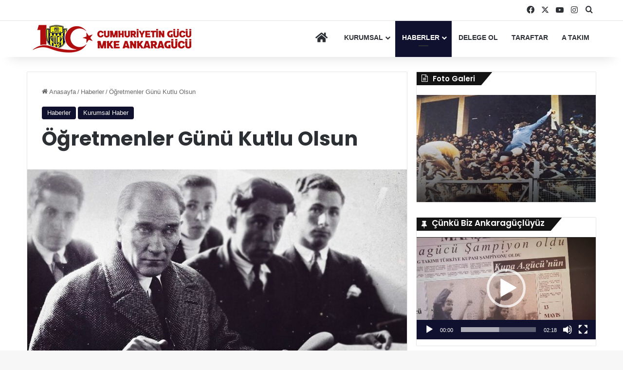

--- FILE ---
content_type: text/html; charset=UTF-8
request_url: https://ankaragucu.org.tr/ogretmenler-gunu-kutlu-olsun/
body_size: 16989
content:
<!DOCTYPE html>
<html lang="tr" class="" data-skin="light" prefix="og: http://ogp.me/ns#">
<head>
	<meta charset="UTF-8" />
	<link rel="profile" href="https://gmpg.org/xfn/11" />
	<title>Öğretmenler Günü Kutlu Olsun &#8211; Ankaragücü Resmi Web Sitesi</title>
<meta name='robots' content='max-image-preview:large' />
<link rel="alternate" type="application/rss+xml" title="Ankaragücü Resmi Web Sitesi &raquo; akışı" href="https://ankaragucu.org.tr/feed/" />

		<style type="text/css">
			:root{				
			--tie-preset-gradient-1: linear-gradient(135deg, rgba(6, 147, 227, 1) 0%, rgb(155, 81, 224) 100%);
			--tie-preset-gradient-2: linear-gradient(135deg, rgb(122, 220, 180) 0%, rgb(0, 208, 130) 100%);
			--tie-preset-gradient-3: linear-gradient(135deg, rgba(252, 185, 0, 1) 0%, rgba(255, 105, 0, 1) 100%);
			--tie-preset-gradient-4: linear-gradient(135deg, rgba(255, 105, 0, 1) 0%, rgb(207, 46, 46) 100%);
			--tie-preset-gradient-5: linear-gradient(135deg, rgb(238, 238, 238) 0%, rgb(169, 184, 195) 100%);
			--tie-preset-gradient-6: linear-gradient(135deg, rgb(74, 234, 220) 0%, rgb(151, 120, 209) 20%, rgb(207, 42, 186) 40%, rgb(238, 44, 130) 60%, rgb(251, 105, 98) 80%, rgb(254, 248, 76) 100%);
			--tie-preset-gradient-7: linear-gradient(135deg, rgb(255, 206, 236) 0%, rgb(152, 150, 240) 100%);
			--tie-preset-gradient-8: linear-gradient(135deg, rgb(254, 205, 165) 0%, rgb(254, 45, 45) 50%, rgb(107, 0, 62) 100%);
			--tie-preset-gradient-9: linear-gradient(135deg, rgb(255, 203, 112) 0%, rgb(199, 81, 192) 50%, rgb(65, 88, 208) 100%);
			--tie-preset-gradient-10: linear-gradient(135deg, rgb(255, 245, 203) 0%, rgb(182, 227, 212) 50%, rgb(51, 167, 181) 100%);
			--tie-preset-gradient-11: linear-gradient(135deg, rgb(202, 248, 128) 0%, rgb(113, 206, 126) 100%);
			--tie-preset-gradient-12: linear-gradient(135deg, rgb(2, 3, 129) 0%, rgb(40, 116, 252) 100%);
			--tie-preset-gradient-13: linear-gradient(135deg, #4D34FA, #ad34fa);
			--tie-preset-gradient-14: linear-gradient(135deg, #0057FF, #31B5FF);
			--tie-preset-gradient-15: linear-gradient(135deg, #FF007A, #FF81BD);
			--tie-preset-gradient-16: linear-gradient(135deg, #14111E, #4B4462);
			--tie-preset-gradient-17: linear-gradient(135deg, #F32758, #FFC581);

			
					--main-nav-background: #FFFFFF;
					--main-nav-secondry-background: rgba(0,0,0,0.03);
					--main-nav-primary-color: #0088ff;
					--main-nav-contrast-primary-color: #FFFFFF;
					--main-nav-text-color: #2c2f34;
					--main-nav-secondry-text-color: rgba(0,0,0,0.5);
					--main-nav-main-border-color: rgba(0,0,0,0.1);
					--main-nav-secondry-border-color: rgba(0,0,0,0.08);
				
			}
		</style>
	<link rel="alternate" title="oEmbed (JSON)" type="application/json+oembed" href="https://ankaragucu.org.tr/wp-json/oembed/1.0/embed?url=https%3A%2F%2Fankaragucu.org.tr%2Fogretmenler-gunu-kutlu-olsun%2F" />
<link rel="alternate" title="oEmbed (XML)" type="text/xml+oembed" href="https://ankaragucu.org.tr/wp-json/oembed/1.0/embed?url=https%3A%2F%2Fankaragucu.org.tr%2Fogretmenler-gunu-kutlu-olsun%2F&#038;format=xml" />

<meta property="og:title" content="Öğretmenler Günü Kutlu Olsun - Ankaragücü Resmi Web Sitesi" />
<meta property="og:type" content="article" />
<meta property="og:description" content="Başta Başöğretmenimiz Mustafa Kemal Atatürk olmak üzere tüm öğretmenlerimizin Öğretmenler Günü kutlu" />
<meta property="og:url" content="https://ankaragucu.org.tr/ogretmenler-gunu-kutlu-olsun/" />
<meta property="og:site_name" content="Ankaragücü Resmi Web Sitesi" />
<meta property="og:image" content="https://ankaragucu.org.tr/wp-content/uploads/2021/11/IMG-20211124-WA0000.jpg" />
<meta name="viewport" content="width=device-width, initial-scale=1.0" /><style id='wp-img-auto-sizes-contain-inline-css' type='text/css'>
img:is([sizes=auto i],[sizes^="auto," i]){contain-intrinsic-size:3000px 1500px}
/*# sourceURL=wp-img-auto-sizes-contain-inline-css */
</style>
<style id='wp-emoji-styles-inline-css' type='text/css'>

	img.wp-smiley, img.emoji {
		display: inline !important;
		border: none !important;
		box-shadow: none !important;
		height: 1em !important;
		width: 1em !important;
		margin: 0 0.07em !important;
		vertical-align: -0.1em !important;
		background: none !important;
		padding: 0 !important;
	}
/*# sourceURL=wp-emoji-styles-inline-css */
</style>
<link rel='stylesheet' id='wmvp-style-videos-list-css' href='https://ankaragucu.org.tr/wp-content/plugins/wm-video-playlists/assets/css/style.css?ver=1.0.2' type='text/css' media='all' />
<link rel='stylesheet' id='tie-css-base-css' href='https://ankaragucu.org.tr/wp-content/themes/jannah/assets/css/base.min.css?ver=7.6.3' type='text/css' media='all' />
<link rel='stylesheet' id='tie-css-styles-css' href='https://ankaragucu.org.tr/wp-content/themes/jannah/assets/css/style.min.css?ver=7.6.3' type='text/css' media='all' />
<link rel='stylesheet' id='tie-css-widgets-css' href='https://ankaragucu.org.tr/wp-content/themes/jannah/assets/css/widgets.min.css?ver=7.6.3' type='text/css' media='all' />
<link rel='stylesheet' id='tie-css-helpers-css' href='https://ankaragucu.org.tr/wp-content/themes/jannah/assets/css/helpers.min.css?ver=7.6.3' type='text/css' media='all' />
<link rel='stylesheet' id='tie-fontawesome5-css' href='https://ankaragucu.org.tr/wp-content/themes/jannah/assets/css/fontawesome.css?ver=7.6.3' type='text/css' media='all' />
<link rel='stylesheet' id='tie-css-ilightbox-css' href='https://ankaragucu.org.tr/wp-content/themes/jannah/assets/ilightbox/dark-skin/skin.css?ver=7.6.3' type='text/css' media='all' />
<link rel='stylesheet' id='tie-css-shortcodes-css' href='https://ankaragucu.org.tr/wp-content/themes/jannah/assets/css/plugins/shortcodes.min.css?ver=7.6.3' type='text/css' media='all' />
<link rel='stylesheet' id='tie-css-single-css' href='https://ankaragucu.org.tr/wp-content/themes/jannah/assets/css/single.min.css?ver=7.6.3' type='text/css' media='all' />
<link rel='stylesheet' id='tie-css-print-css' href='https://ankaragucu.org.tr/wp-content/themes/jannah/assets/css/print.css?ver=7.6.3' type='text/css' media='print' />
<link rel='stylesheet' id='font-awesome-470-css' href='https://ankaragucu.org.tr/wp-content/plugins/layers-heroes-assemble/assets/css/font-awesome.min.css?ver=4.7.0' type='text/css' media='all' />
<link rel='stylesheet' id='jquery-powertip-css' href='https://ankaragucu.org.tr/wp-content/plugins/layers-heroes-assemble/assets/css/jquery.powertip.min.css?ver=1.3.1' type='text/css' media='all' />
<link rel='stylesheet' id='jquery-magnific-popup-css' href='https://ankaragucu.org.tr/wp-content/plugins/layers-heroes-assemble/assets/css/magnific-popup.css?ver=1.1.0' type='text/css' media='all' />
<link rel='stylesheet' id='animate-css' href='https://ankaragucu.org.tr/wp-content/plugins/layers-heroes-assemble/assets/css/animate.min.css?ver=2.3.6' type='text/css' media='all' />
<link rel='stylesheet' id='bxslider-425-css' href='https://ankaragucu.org.tr/wp-content/plugins/layers-heroes-assemble/assets/css/jquery.bxslider.min.css?ver=4.2.15' type='text/css' media='all' />
<link rel='stylesheet' id='layers-heroes-assemble-css' href='https://ankaragucu.org.tr/wp-content/plugins/layers-heroes-assemble/assets/css/core.min.css?ver=2.3.6' type='text/css' media='all' />
<link rel='stylesheet' id='taqyeem-styles-css' href='https://ankaragucu.org.tr/wp-content/themes/jannah/assets/css/plugins/taqyeem.min.css?ver=7.6.3' type='text/css' media='all' />
<style id='taqyeem-styles-inline-css' type='text/css'>
.wf-active .logo-text,.wf-active h1,.wf-active h2,.wf-active h3,.wf-active h4,.wf-active h5,.wf-active h6,.wf-active .the-subtitle{font-family: 'Poppins';}#main-nav .main-menu > ul > li > a{text-transform: uppercase;}:root:root{--brand-color: #10102f;--dark-brand-color: #000000;--bright-color: #FFFFFF;--base-color: #2c2f34;}#footer-widgets-container{border-top: 8px solid #10102f;-webkit-box-shadow: 0 -5px 0 rgba(0,0,0,0.07); -moz-box-shadow: 0 -8px 0 rgba(0,0,0,0.07); box-shadow: 0 -8px 0 rgba(0,0,0,0.07);}#reading-position-indicator{box-shadow: 0 0 10px rgba( 16,16,47,0.7);}:root:root{--brand-color: #10102f;--dark-brand-color: #000000;--bright-color: #FFFFFF;--base-color: #2c2f34;}#footer-widgets-container{border-top: 8px solid #10102f;-webkit-box-shadow: 0 -5px 0 rgba(0,0,0,0.07); -moz-box-shadow: 0 -8px 0 rgba(0,0,0,0.07); box-shadow: 0 -8px 0 rgba(0,0,0,0.07);}#reading-position-indicator{box-shadow: 0 0 10px rgba( 16,16,47,0.7);}#header-notification-bar{background: var( --tie-preset-gradient-13 );}#header-notification-bar{--tie-buttons-color: #FFFFFF;--tie-buttons-border-color: #FFFFFF;--tie-buttons-hover-color: #e1e1e1;--tie-buttons-hover-text: #000000;}#header-notification-bar{--tie-buttons-text: #000000;}#footer{background-color: #0a0000;}#site-info{background-color: #111111;}#footer .posts-list-counter .posts-list-items li.widget-post-list:before{border-color: #0a0000;}#footer .timeline-widget a .date:before{border-color: rgba(10,0,0,0.8);}#footer .footer-boxed-widget-area,#footer textarea,#footer input:not([type=submit]),#footer select,#footer code,#footer kbd,#footer pre,#footer samp,#footer .show-more-button,#footer .slider-links .tie-slider-nav span,#footer #wp-calendar,#footer #wp-calendar tbody td,#footer #wp-calendar thead th,#footer .widget.buddypress .item-options a{border-color: rgba(255,255,255,0.1);}#footer .social-statistics-widget .white-bg li.social-icons-item a,#footer .widget_tag_cloud .tagcloud a,#footer .latest-tweets-widget .slider-links .tie-slider-nav span,#footer .widget_layered_nav_filters a{border-color: rgba(255,255,255,0.1);}#footer .social-statistics-widget .white-bg li:before{background: rgba(255,255,255,0.1);}.site-footer #wp-calendar tbody td{background: rgba(255,255,255,0.02);}#footer .white-bg .social-icons-item a span.followers span,#footer .circle-three-cols .social-icons-item a .followers-num,#footer .circle-three-cols .social-icons-item a .followers-name{color: rgba(255,255,255,0.8);}#footer .timeline-widget ul:before,#footer .timeline-widget a:not(:hover) .date:before{background-color: #000000;}.site-footer.dark-skin a:not(:hover){color: #ffffff;}.tie-cat-30,.tie-cat-item-30 > span{background-color:#e67e22 !important;color:#FFFFFF !important;}.tie-cat-30:after{border-top-color:#e67e22 !important;}.tie-cat-30:hover{background-color:#c86004 !important;}.tie-cat-30:hover:after{border-top-color:#c86004 !important;}.tie-cat-44,.tie-cat-item-44 > span{background-color:#795548 !important;color:#FFFFFF !important;}.tie-cat-44:after{border-top-color:#795548 !important;}.tie-cat-44:hover{background-color:#5b372a !important;}.tie-cat-44:hover:after{border-top-color:#5b372a !important;}.tie-insta-header {margin-bottom: 15px;}.tie-insta-avatar a {width: 70px;height: 70px;display: block;position: relative;float: left;margin-right: 15px;margin-bottom: 15px;}.tie-insta-avatar a:before {content: "";position: absolute;width: calc(100% + 6px);height: calc(100% + 6px);left: -3px;top: -3px;border-radius: 50%;background: #d6249f;background: radial-gradient(circle at 30% 107%,#fdf497 0%,#fdf497 5%,#fd5949 45%,#d6249f 60%,#285AEB 90%);}.tie-insta-avatar a:after {position: absolute;content: "";width: calc(100% + 3px);height: calc(100% + 3px);left: -2px;top: -2px;border-radius: 50%;background: #fff;}.dark-skin .tie-insta-avatar a:after {background: #27292d;}.tie-insta-avatar img {border-radius: 50%;position: relative;z-index: 2;transition: all 0.25s;}.tie-insta-avatar img:hover {box-shadow: 0px 0px 15px 0 #6b54c6;}.tie-insta-info {font-size: 1.3em;font-weight: bold;margin-bottom: 5px;}@media only screen and (min-width: 920px) {}.post-thumb-overlay .icon {display:none}#tie-wrapper #top-nav a:hover,#theme-header #top-nav .components > li > a:hover {color:white}nav#main-nav { line-height: 70px!important;}.header-layout-1 #logo {margin-top:0;margin-bottom:0}.tie-slider-nav li > span:hover ,#go-to-top {color: #ece924; }.tie-slider-nav li span { background : #ece924; color: #222139;}.timeline-Footer,.timeline-InformationCircle-widgetParent {visibility:hidden!important}.timeline-Header-title { font-size: 13px!important;}.mag-box .post-meta { display: none;}.theiaStickySidebar>.container-wrapper { padding: 0;}#footer-widgets-container a:hover {color:white!important}.ondokuzon:hover { color: orange!important;}@media only screen and (min-width: 992px) {.unclickable > a:first-child {pointer-events: none;}ul#loaded-56 {pointer-events: none;}.mobile { display:none!important } }@media only screen and (max-width: 992px) {.unclickable { display:none!important }}.unclickableslide {pointer-events: none!important;}.ajax-no-more-posts { display: none;}@media only screen and (max-width: 460px) {.displaydesktop { display:none!important }}@media only screen and (min-width: 460px) {.displaymobile { display:none!important }}.footer-widget-area:last-child { margin-bottom: 0px;}.footer-widget-area .tie-row{ max-width: 1200px; margin: 0 auto;}@media (min-width: 992px){}.full-width .wide-slider-wrapper .slide { height: 650px;}}img.lhea-image-secondary{ object-fit: cover !important;}.home .gallery figure.gallery-item { width: 18%;}.home .gallery{ display: inline-flex; flex-direction: row; flex-wrap: wrap; justify-content: space-between;}
/*# sourceURL=taqyeem-styles-inline-css */
</style>
<script type="text/javascript" src="https://ankaragucu.org.tr/wp-content/plugins/jquery-manager/assets/js/jquery-3.5.1.min.js" id="jquery-core-js"></script>
<script type="text/javascript" src="https://ankaragucu.org.tr/wp-content/plugins/jquery-manager/assets/js/jquery-migrate-3.3.0.min.js" id="jquery-migrate-js"></script>
<script type="text/javascript" src="https://ankaragucu.org.tr/wp-content/plugins/layers-heroes-assemble/assets/js/jquery.magnific-popup.min.js?ver=1.1.0" id="jquery-magnific-popup-js"></script>
<script type="text/javascript" src="https://ankaragucu.org.tr/wp-content/plugins/layers-heroes-assemble/assets/js/jquery.powertip.min.js?ver=1.3.1" id="jquery-powertip-js"></script>
<script type="text/javascript" src="https://ankaragucu.org.tr/wp-content/plugins/layers-heroes-assemble/assets/js/jquery.scrollTo.min.js?ver=2.1.3" id="jquery-scrollTo-js"></script>
<script type="text/javascript" src="https://ankaragucu.org.tr/wp-content/plugins/layers-heroes-assemble/assets/js/jquery.bxslider.min.js?ver=4.2.15" id="bxslider-425-js"></script>
<link rel="https://api.w.org/" href="https://ankaragucu.org.tr/wp-json/" /><link rel="alternate" title="JSON" type="application/json" href="https://ankaragucu.org.tr/wp-json/wp/v2/posts/9488" /><link rel="EditURI" type="application/rsd+xml" title="RSD" href="https://ankaragucu.org.tr/xmlrpc.php?rsd" />
<meta name="generator" content="WordPress 6.9" />
<link rel="canonical" href="https://ankaragucu.org.tr/ogretmenler-gunu-kutlu-olsun/" />
<link rel='shortlink' href='https://ankaragucu.org.tr/?p=9488' />
<script type='text/javascript'>
/* <![CDATA[ */
var taqyeem = {"ajaxurl":"https://ankaragucu.org.tr/wp-admin/admin-ajax.php" , "your_rating":"Your Rating:"};
/* ]]> */
</script>

<style>html:not(.dark-skin) .light-skin{--wmvp-playlist-head-bg: var(--brand-color);--wmvp-playlist-head-color: var(--bright-color);--wmvp-current-video-bg: #f2f4f5;--wmvp-current-video-color: #000;--wmvp-playlist-bg: #fff;--wmvp-playlist-color: #000;--wmvp-playlist-outer-border: 1px solid rgba(0,0,0,0.07);--wmvp-playlist-inner-border-color: rgba(0,0,0,0.07);}</style><style>.dark-skin{--wmvp-playlist-head-bg: #131416;--wmvp-playlist-head-color: #fff;--wmvp-current-video-bg: #24262a;--wmvp-current-video-color: #fff;--wmvp-playlist-bg: #1a1b1f;--wmvp-playlist-color: #fff;--wmvp-playlist-outer-border: 1px solid rgba(0,0,0,0.07);--wmvp-playlist-inner-border-color: rgba(255,255,255,0.05);}</style> <meta name="description" content="Başta Başöğretmenimiz Mustafa Kemal Atatürk olmak üzere tüm öğretmenlerimizin Öğretmenler Günü kutlu olsun! &nbsp;" /><meta http-equiv="X-UA-Compatible" content="IE=edge"><!-- Global site tag (gtag.js) - Google Analytics -->
<script async src="https://www.googletagmanager.com/gtag/js?id=UA-122283004-1"></script>
<script>
  window.dataLayer = window.dataLayer || [];
  function gtag(){dataLayer.push(arguments);}
  gtag('js', new Date());

  gtag('config', 'UA-122283004-1');
</script>

<meta name="google-site-verification" content="UsxHNZc5KrAkWHTBELsVCbkblGi9lHWLK4wMXsTzLAU" />

<script async src="//pagead2.googlesyndication.com/pagead/js/adsbygoogle.js"></script>
<script>
  //(adsbygoogle = window.adsbygoogle || []).push({
     //google_ad_client: "ca-pub-4070523871624806",
    //enable_page_level_ads: false
  //});
</script>
<meta name="generator" content="Powered by Slider Revolution 6.7.39 - responsive, Mobile-Friendly Slider Plugin for WordPress with comfortable drag and drop interface." />
<link rel="icon" href="https://ankaragucu.org.tr/wp-content/uploads/2018/06/MKE_Ankaragücü_logo-150x150.png" sizes="32x32" />
<link rel="icon" href="https://ankaragucu.org.tr/wp-content/uploads/2018/06/MKE_Ankaragücü_logo-300x300.png" sizes="192x192" />
<link rel="apple-touch-icon" href="https://ankaragucu.org.tr/wp-content/uploads/2018/06/MKE_Ankaragücü_logo-300x300.png" />
<meta name="msapplication-TileImage" content="https://ankaragucu.org.tr/wp-content/uploads/2018/06/MKE_Ankaragücü_logo-300x300.png" />
<script>function setREVStartSize(e){
			//window.requestAnimationFrame(function() {
				window.RSIW = window.RSIW===undefined ? window.innerWidth : window.RSIW;
				window.RSIH = window.RSIH===undefined ? window.innerHeight : window.RSIH;
				try {
					var pw = document.getElementById(e.c).parentNode.offsetWidth,
						newh;
					pw = pw===0 || isNaN(pw) || (e.l=="fullwidth" || e.layout=="fullwidth") ? window.RSIW : pw;
					e.tabw = e.tabw===undefined ? 0 : parseInt(e.tabw);
					e.thumbw = e.thumbw===undefined ? 0 : parseInt(e.thumbw);
					e.tabh = e.tabh===undefined ? 0 : parseInt(e.tabh);
					e.thumbh = e.thumbh===undefined ? 0 : parseInt(e.thumbh);
					e.tabhide = e.tabhide===undefined ? 0 : parseInt(e.tabhide);
					e.thumbhide = e.thumbhide===undefined ? 0 : parseInt(e.thumbhide);
					e.mh = e.mh===undefined || e.mh=="" || e.mh==="auto" ? 0 : parseInt(e.mh,0);
					if(e.layout==="fullscreen" || e.l==="fullscreen")
						newh = Math.max(e.mh,window.RSIH);
					else{
						e.gw = Array.isArray(e.gw) ? e.gw : [e.gw];
						for (var i in e.rl) if (e.gw[i]===undefined || e.gw[i]===0) e.gw[i] = e.gw[i-1];
						e.gh = e.el===undefined || e.el==="" || (Array.isArray(e.el) && e.el.length==0)? e.gh : e.el;
						e.gh = Array.isArray(e.gh) ? e.gh : [e.gh];
						for (var i in e.rl) if (e.gh[i]===undefined || e.gh[i]===0) e.gh[i] = e.gh[i-1];
											
						var nl = new Array(e.rl.length),
							ix = 0,
							sl;
						e.tabw = e.tabhide>=pw ? 0 : e.tabw;
						e.thumbw = e.thumbhide>=pw ? 0 : e.thumbw;
						e.tabh = e.tabhide>=pw ? 0 : e.tabh;
						e.thumbh = e.thumbhide>=pw ? 0 : e.thumbh;
						for (var i in e.rl) nl[i] = e.rl[i]<window.RSIW ? 0 : e.rl[i];
						sl = nl[0];
						for (var i in nl) if (sl>nl[i] && nl[i]>0) { sl = nl[i]; ix=i;}
						var m = pw>(e.gw[ix]+e.tabw+e.thumbw) ? 1 : (pw-(e.tabw+e.thumbw)) / (e.gw[ix]);
						newh =  (e.gh[ix] * m) + (e.tabh + e.thumbh);
					}
					var el = document.getElementById(e.c);
					if (el!==null && el) el.style.height = newh+"px";
					el = document.getElementById(e.c+"_wrapper");
					if (el!==null && el) {
						el.style.height = newh+"px";
						el.style.display = "block";
					}
				} catch(e){
					console.log("Failure at Presize of Slider:" + e)
				}
			//});
		  };</script>
<link rel='stylesheet' id='mediaelement-css' href='https://ankaragucu.org.tr/wp-includes/js/mediaelement/mediaelementplayer-legacy.min.css?ver=4.2.17' type='text/css' media='all' />
<link rel='stylesheet' id='wp-mediaelement-css' href='https://ankaragucu.org.tr/wp-includes/js/mediaelement/wp-mediaelement.min.css?ver=6.9' type='text/css' media='all' />
<link rel='stylesheet' id='rs-plugin-settings-css' href='//ankaragucu.org.tr/wp-content/plugins/revslider/sr6/assets/css/rs6.css?ver=6.7.39' type='text/css' media='all' />
<style id='rs-plugin-settings-inline-css' type='text/css'>
#rs-demo-id {}
/*# sourceURL=rs-plugin-settings-inline-css */
</style>
</head>

<body id="tie-body" class="wp-singular post-template-default single single-post postid-9488 single-format-standard wp-theme-jannah wrapper-has-shadow block-head-4 block-head-6 magazine1 is-thumb-overlay-disabled is-desktop is-header-layout-1 sidebar-right has-sidebar post-layout-1 narrow-title-narrow-media is-standard-format has-mobile-share">



<div class="background-overlay">

	<div id="tie-container" class="site tie-container">

		
		<div id="tie-wrapper">
			
<header id="theme-header" class="theme-header header-layout-1 main-nav-light main-nav-default-light main-nav-below no-stream-item top-nav-active top-nav-light top-nav-default-light top-nav-above has-shadow has-normal-width-logo has-custom-sticky-logo mobile-header-default">
	
<nav id="top-nav" data-skin="search-in-top-nav" class="has-components top-nav header-nav live-search-parent" aria-label="İkincil Menü">
	<div class="container">
		<div class="topbar-wrapper">

			
			<div class="tie-alignleft">
							</div><!-- .tie-alignleft /-->

			<div class="tie-alignright">
				<ul class="components"> <li class="social-icons-item"><a class="social-link facebook-social-icon" rel="external noopener nofollow" target="_blank" href="https://www.facebook.com/Ankaragucu/"><span class="tie-social-icon tie-icon-facebook"></span><span class="screen-reader-text">Facebook</span></a></li><li class="social-icons-item"><a class="social-link twitter-social-icon" rel="external noopener nofollow" target="_blank" href="https://www.twitter.com/ankaragucu/"><span class="tie-social-icon tie-icon-twitter"></span><span class="screen-reader-text">X</span></a></li><li class="social-icons-item"><a class="social-link youtube-social-icon" rel="external noopener nofollow" target="_blank" href="https://www.youtube.com/channel/UCfjEwMLJPsR-WG8C-0v3Emw"><span class="tie-social-icon tie-icon-youtube"></span><span class="screen-reader-text">YouTube</span></a></li><li class="social-icons-item"><a class="social-link instagram-social-icon" rel="external noopener nofollow" target="_blank" href="https://www.instagram.com/ankaragucu/"><span class="tie-social-icon tie-icon-instagram"></span><span class="screen-reader-text">Instagram</span></a></li> 			<li class="search-compact-icon menu-item custom-menu-link">
				<a href="#" class="tie-search-trigger">
					<span class="tie-icon-search tie-search-icon" aria-hidden="true"></span>
					<span class="screen-reader-text">Arama</span>
				</a>
			</li>
			</ul><!-- Components -->			</div><!-- .tie-alignright /-->

		</div><!-- .topbar-wrapper /-->
	</div><!-- .container /-->
</nav><!-- #top-nav /-->

<div class="main-nav-wrapper">
	<nav id="main-nav"  class="main-nav header-nav menu-style-default menu-style-solid-bg" style="line-height:115px" aria-label="Birincil Menü">
		<div class="container">

			<div class="main-menu-wrapper">

				
						<div class="header-layout-1-logo" style="width:350px">
							
		<div id="logo" class="image-logo" >

			
			<a title="Ankaragücü Resmi Web Sitesi" href="https://ankaragucu.org.tr/">
				
				<picture class="tie-logo-default tie-logo-picture">
					
					<source class="tie-logo-source-default tie-logo-source" srcset="https://ankaragucu.org.tr/wp-content/uploads/2022/10/MKE_Ankaragucu_logo-3.png">
					<img class="tie-logo-img-default tie-logo-img" src="https://ankaragucu.org.tr/wp-content/uploads/2022/10/MKE_Ankaragucu_logo-3.png" alt="Ankaragücü Resmi Web Sitesi" width="350" height="75" style="max-height:75px; width: auto;" />
				</picture>
						</a>

			
		</div><!-- #logo /-->

								</div>

						<div id="mobile-header-components-area_2" class="mobile-header-components"><ul class="components"><li class="mobile-component_menu custom-menu-link"><a href="#" id="mobile-menu-icon" class=""><span class="tie-mobile-menu-icon nav-icon is-layout-3"></span><span class="screen-reader-text">Menü</span></a></li></ul></div>
				<div id="menu-components-wrap">

					
		<div id="sticky-logo" class="image-logo">

			
			<a title="Ankaragücü Resmi Web Sitesi" href="https://ankaragucu.org.tr/">
				
				<picture class="tie-logo-default tie-logo-picture">
					<source class="tie-logo-source-default tie-logo-source" srcset="https://ankaragucu.org.tr/wp-content/uploads/2018/06/MKE_Ankaragücü_logo-2.png">
					<img class="tie-logo-img-default tie-logo-img" src="https://ankaragucu.org.tr/wp-content/uploads/2018/06/MKE_Ankaragücü_logo-2.png" alt="Ankaragücü Resmi Web Sitesi" style="max-height:49px; width: auto;" />
				</picture>
						</a>

			
		</div><!-- #Sticky-logo /-->

		<div class="flex-placeholder"></div>
		
					<div class="main-menu main-menu-wrap">
						<div id="main-nav-menu" class="main-menu header-menu"><ul id="menu-tielabs-main-menu" class="menu"><li id="menu-item-11500" class="menu-item menu-item-type-post_type menu-item-object-page menu-item-home menu-item-11500 menu-item-has-icon is-icon-only"><a href="https://ankaragucu.org.tr/"> <span aria-hidden="true" class="tie-menu-icon fas fa-home"></span>  <span class="screen-reader-text">Anasayfa</span></a></li>
<li id="menu-item-1171" class="unclickable menu-item menu-item-type-taxonomy menu-item-object-category menu-item-1171 mega-menu mega-cat mega-menu-posts " data-id="47"  data-icon="true" ><a href="https://ankaragucu.org.tr/category/kurumsal/">Kurumsal</a>
<div class="mega-menu-block menu-sub-content"  >

<div class="mega-menu-content media-overlay">
<div class="mega-cat-wrapper">

						<div class="mega-cat-content horizontal-posts">

								<div class="mega-ajax-content mega-cat-posts-container clearfix">

						</div><!-- .mega-ajax-content -->

						</div><!-- .mega-cat-content -->

					</div><!-- .mega-cat-Wrapper -->

</div><!-- .mega-menu-content -->

</div><!-- .mega-menu-block --> 
</li>
<li id="menu-item-13337" class="mobile menu-item menu-item-type-post_type menu-item-object-page menu-item-13337"><a href="https://ankaragucu.org.tr/yonetim-kurulu/">Yönetim Kurulu</a></li>
<li id="menu-item-1260" class="menu-item menu-item-type-taxonomy menu-item-object-category current-post-ancestor current-menu-parent current-post-parent menu-item-1260 tie-current-menu mega-menu mega-cat mega-menu-posts " data-id="38"  data-icon="true" ><a href="https://ankaragucu.org.tr/category/haberler/">Haberler</a>
<div class="mega-menu-block menu-sub-content"  >

<div class="mega-menu-content media-overlay">
<div class="mega-cat-wrapper">
<ul class="mega-cat-sub-categories cats-vertical">
<li class="mega-all-link"><a href="https://ankaragucu.org.tr/category/haberler/" class="is-active is-loaded mega-sub-cat" data-id="38">Tümü</a></li>
<li class="mega-sub-cat-36"><a href="https://ankaragucu.org.tr/category/haberler/altyapi/" class="mega-sub-cat"  data-icon="true"  data-id="36">Altyapı</a></li>
<li class="mega-sub-cat-43"><a href="https://ankaragucu.org.tr/category/haberler/amator-branslar/" class="mega-sub-cat"  data-icon="true"  data-id="43">Amatör Branşlar</a></li>
<li class="mega-sub-cat-26"><a href="https://ankaragucu.org.tr/category/haberler/futbol-sube/" class="mega-sub-cat"  data-icon="true"  data-id="26">Futbol Şube</a></li>
<li class="mega-sub-cat-25"><a href="https://ankaragucu.org.tr/category/haberler/kurumsal-haber/" class="mega-sub-cat"  data-icon="true"  data-id="25">Kurumsal Haber</a></li>
</ul>

						<div class="mega-cat-content mega-cat-sub-exists vertical-posts">

								<div class="mega-ajax-content mega-cat-posts-container clearfix">

						</div><!-- .mega-ajax-content -->

						</div><!-- .mega-cat-content -->

					</div><!-- .mega-cat-Wrapper -->

</div><!-- .mega-menu-content -->

</div><!-- .mega-menu-block --> 
</li>
<li id="menu-item-14688" class="menu-item menu-item-type-custom menu-item-object-custom menu-item-14688"><a href="https://delegelik.ankaragucu.org.tr/">Delege Ol</a></li>
<li id="menu-item-2001" class="mobile menu-item menu-item-type-post_type menu-item-object-page menu-item-2001"><a href="https://ankaragucu.org.tr/tarihce/">Tarihçe</a></li>
<li id="menu-item-1999" class="mobile menu-item menu-item-type-post_type menu-item-object-page menu-item-1999"><a href="https://ankaragucu.org.tr/spor-okullari/">Spor Okulları</a></li>
<li id="menu-item-10591" class="mobile menu-item menu-item-type-post_type menu-item-object-post menu-item-10591"><a href="https://ankaragucu.org.tr/kurumsal-kimlik/">Kurumsal Kimlik</a></li>
<li id="menu-item-2004" class="mobile menu-item menu-item-type-post_type menu-item-object-post menu-item-2004"><a href="https://ankaragucu.org.tr/iletisim/">İletişim</a></li>
<li id="menu-item-1801" class="menu-item menu-item-type-post_type menu-item-object-page menu-item-1801"><a href="https://ankaragucu.org.tr/taraftar/">Taraftar</a></li>
<li id="menu-item-11474" class="menu-item menu-item-type-post_type menu-item-object-page menu-item-11474"><a href="https://ankaragucu.org.tr/takim/">A Takım</a></li>
</ul></div>					</div><!-- .main-menu /-->

					<ul class="components"></ul><!-- Components -->
				</div><!-- #menu-components-wrap /-->
			</div><!-- .main-menu-wrapper /-->
		</div><!-- .container /-->

			</nav><!-- #main-nav /-->
</div><!-- .main-nav-wrapper /-->

</header>

<div id="content" class="site-content container"><div id="main-content-row" class="tie-row main-content-row">

<div class="main-content tie-col-md-8 tie-col-xs-12" role="main">

	
	<article id="the-post" class="container-wrapper post-content tie-standard">

		
<header class="entry-header-outer">

	<nav id="breadcrumb"><a href="https://ankaragucu.org.tr/"><span class="tie-icon-home" aria-hidden="true"></span> Anasayfa</a><em class="delimiter">/</em><a href="https://ankaragucu.org.tr/category/haberler/">Haberler</a><em class="delimiter">/</em><span class="current">Öğretmenler Günü Kutlu Olsun</span></nav><script type="application/ld+json">{"@context":"http:\/\/schema.org","@type":"BreadcrumbList","@id":"#Breadcrumb","itemListElement":[{"@type":"ListItem","position":1,"item":{"name":"Anasayfa","@id":"https:\/\/ankaragucu.org.tr\/"}},{"@type":"ListItem","position":2,"item":{"name":"Haberler","@id":"https:\/\/ankaragucu.org.tr\/category\/haberler\/"}}]}</script>
	<div class="entry-header">

		<span class="post-cat-wrap"><a class="post-cat tie-cat-38" href="https://ankaragucu.org.tr/category/haberler/">Haberler</a><a class="post-cat tie-cat-25" href="https://ankaragucu.org.tr/category/haberler/kurumsal-haber/">Kurumsal Haber</a></span>
		<h1 class="post-title entry-title">
			Öğretmenler Günü Kutlu Olsun		</h1>

			</div><!-- .entry-header /-->

	
	
</header><!-- .entry-header-outer /-->


<div  class="featured-area"><div class="featured-area-inner"><figure class="single-featured-image"><img width="780" height="470" src="https://ankaragucu.org.tr/wp-content/uploads/2021/11/IMG-20211124-WA0000-780x470.jpg" class="attachment-jannah-image-post size-jannah-image-post wp-post-image" alt="" data-main-img="1" decoding="async" fetchpriority="high" /></figure></div></div>
		<div class="entry-content entry clearfix">

			
			<p>Başta Başöğretmenimiz Mustafa Kemal Atatürk olmak üzere tüm öğretmenlerimizin Öğretmenler Günü kutlu olsun!</p>
<p>&nbsp;</p>

			
		</div><!-- .entry-content /-->

				<div id="post-extra-info">
			<div class="theiaStickySidebar">
				
			</div>
		</div>

		<div class="clearfix"></div>
		<script id="tie-schema-json" type="application/ld+json">{"@context":"http:\/\/schema.org","@type":"Article","dateCreated":"2021-11-24T00:28:51+03:00","datePublished":"2021-11-24T00:28:51+03:00","dateModified":"2021-11-24T00:28:51+03:00","headline":"\u00d6\u011fretmenler G\u00fcn\u00fc Kutlu Olsun","name":"\u00d6\u011fretmenler G\u00fcn\u00fc Kutlu Olsun","keywords":[],"url":"https:\/\/ankaragucu.org.tr\/ogretmenler-gunu-kutlu-olsun\/","description":"Ba\u015fta Ba\u015f\u00f6\u011fretmenimiz Mustafa Kemal Atat\u00fcrk olmak \u00fczere t\u00fcm \u00f6\u011fretmenlerimizin \u00d6\u011fretmenler G\u00fcn\u00fc kutlu olsun! &nbsp;","copyrightYear":"2021","articleSection":"Haberler,Kurumsal Haber","articleBody":"Ba\u015fta Ba\u015f\u00f6\u011fretmenimiz Mustafa Kemal Atat\u00fcrk olmak \u00fczere t\u00fcm \u00f6\u011fretmenlerimizin \u00d6\u011fretmenler G\u00fcn\u00fc kutlu olsun!\r\n\r\n&nbsp;","publisher":{"@id":"#Publisher","@type":"Organization","name":"Ankarag\u00fcc\u00fc Resmi Web Sitesi","logo":{"@type":"ImageObject","url":"https:\/\/ankaragucu.org.tr\/wp-content\/uploads\/2022\/10\/MKE_Ankaragucu_logo-3.png"},"sameAs":["https:\/\/www.facebook.com\/Ankaragucu\/","https:\/\/www.twitter.com\/ankaragucu\/","https:\/\/www.youtube.com\/channel\/UCfjEwMLJPsR-WG8C-0v3Emw","https:\/\/www.instagram.com\/ankaragucu\/"]},"sourceOrganization":{"@id":"#Publisher"},"copyrightHolder":{"@id":"#Publisher"},"mainEntityOfPage":{"@type":"WebPage","@id":"https:\/\/ankaragucu.org.tr\/ogretmenler-gunu-kutlu-olsun\/","breadcrumb":{"@id":"#Breadcrumb"}},"author":{"@type":"Person","name":"Editor Ondokuzon","url":"https:\/\/ankaragucu.org.tr\/author\/editor_ondokuzon\/"},"image":{"@type":"ImageObject","url":"https:\/\/ankaragucu.org.tr\/wp-content\/uploads\/2021\/11\/IMG-20211124-WA0000.jpg","width":1300,"height":700}}</script>

		<div id="share-buttons-bottom" class="share-buttons share-buttons-bottom">
			<div class="share-links  share-centered">
										<div class="share-title">
							<span class="tie-icon-share" aria-hidden="true"></span>
							<span> Paylaş</span>
						</div>
						
				<a href="https://www.facebook.com/sharer.php?u=https://ankaragucu.org.tr/ogretmenler-gunu-kutlu-olsun/" rel="external noopener nofollow" title="Facebook" target="_blank" class="facebook-share-btn  large-share-button" data-raw="https://www.facebook.com/sharer.php?u={post_link}">
					<span class="share-btn-icon tie-icon-facebook"></span> <span class="social-text">Facebook</span>
				</a>
				<a href="https://x.com/intent/post?text=%C3%96%C4%9Fretmenler%20G%C3%BCn%C3%BC%20Kutlu%20Olsun&#038;url=https://ankaragucu.org.tr/ogretmenler-gunu-kutlu-olsun/" rel="external noopener nofollow" title="X" target="_blank" class="twitter-share-btn  large-share-button" data-raw="https://x.com/intent/post?text={post_title}&amp;url={post_link}">
					<span class="share-btn-icon tie-icon-twitter"></span> <span class="social-text">X</span>
				</a>
				<a href="https://api.whatsapp.com/send?text=%C3%96%C4%9Fretmenler%20G%C3%BCn%C3%BC%20Kutlu%20Olsun%20https://ankaragucu.org.tr/ogretmenler-gunu-kutlu-olsun/" rel="external noopener nofollow" title="WhatsApp" target="_blank" class="whatsapp-share-btn " data-raw="https://api.whatsapp.com/send?text={post_title}%20{post_link}">
					<span class="share-btn-icon tie-icon-whatsapp"></span> <span class="screen-reader-text">WhatsApp</span>
				</a>
				<a href="/cdn-cgi/l/email-protection#[base64]" rel="external noopener nofollow" title="Email ile Paylaş" target="_blank" class="email-share-btn " data-raw="mailto:?subject={post_title}&amp;body={post_link}">
					<span class="share-btn-icon tie-icon-envelope"></span> <span class="screen-reader-text">Email ile Paylaş</span>
				</a>
				<a href="#" rel="external noopener nofollow" title="Yazdır" target="_blank" class="print-share-btn " data-raw="#">
					<span class="share-btn-icon tie-icon-print"></span> <span class="screen-reader-text">Yazdır</span>
				</a>			</div><!-- .share-links /-->
		</div><!-- .share-buttons /-->

		
	</article><!-- #the-post /-->

	
	<div class="post-components">

		
	

				<div id="related-posts" class="container-wrapper has-extra-post">

					<div class="mag-box-title the-global-title">
						<h3>Benzer İçerikler</h3>
					</div>

					<div class="related-posts-list">

					
							<div class="related-item tie-standard">

								
			<a aria-label="Kulüp Başkanımız Sayın Nuri Muhammet Yaman, Başkan ve yönetim kurulu üyelerimiz ile birlikte, Milliyetçi Hareket Partisi Genel Başkanı Sayın Devlet Bahçeli’yi genel merkezde makamında ziyaret etmiştir." href="https://ankaragucu.org.tr/kulup-baskanimiz-sayin-nuri-muhammet-yaman-baskan-ve-yonetim-kurulu-uyelerimiz-ile-birlikte-milliyetci-hareket-partisi-genel-baskani-sayin-devlet-bahceliyi-genel-merkezde-makaminda-ziyaret/" class="post-thumb"><img width="390" height="220" src="https://ankaragucu.org.tr/wp-content/uploads/2025/12/fd134eb0-c566-41e5-89ea-4f9c10f026ee-390x220.jpeg" class="attachment-jannah-image-large size-jannah-image-large wp-post-image" alt="" decoding="async" /></a>
								<h3 class="post-title"><a href="https://ankaragucu.org.tr/kulup-baskanimiz-sayin-nuri-muhammet-yaman-baskan-ve-yonetim-kurulu-uyelerimiz-ile-birlikte-milliyetci-hareket-partisi-genel-baskani-sayin-devlet-bahceliyi-genel-merkezde-makaminda-ziyaret/">Kulüp Başkanımız Sayın Nuri Muhammet Yaman, Başkan ve yönetim kurulu üyelerimiz ile birlikte, Milliyetçi Hareket Partisi Genel Başkanı Sayın Devlet Bahçeli’yi genel merkezde makamında ziyaret etmiştir.</a></h3>

								<div class="post-meta clearfix"></div><!-- .post-meta -->							</div><!-- .related-item /-->

						
							<div class="related-item tie-standard">

								
			<a aria-label="Sporun Birleştirici Gücü: Ankaragücü’nden Özel Çocuklara Unutulmaz Antrenman Deneyimi" href="https://ankaragucu.org.tr/sporun-birlestirici-gucu-ankaragucunden-ozel-cocuklara-unutulmaz-antrenman-deneyimi/" class="post-thumb"><img width="390" height="220" src="https://ankaragucu.org.tr/wp-content/uploads/2025/12/WhatsApp-Image-2025-12-02-at-15.55.23-390x220.jpeg" class="attachment-jannah-image-large size-jannah-image-large wp-post-image" alt="" decoding="async" /></a>
								<h3 class="post-title"><a href="https://ankaragucu.org.tr/sporun-birlestirici-gucu-ankaragucunden-ozel-cocuklara-unutulmaz-antrenman-deneyimi/">Sporun Birleştirici Gücü: Ankaragücü’nden Özel Çocuklara Unutulmaz Antrenman Deneyimi</a></h3>

								<div class="post-meta clearfix"></div><!-- .post-meta -->							</div><!-- .related-item /-->

						
							<div class="related-item tie-standard">

								
			<a aria-label="Vefat ve Başsağlığı" href="https://ankaragucu.org.tr/vefat-ve-bassagligi-91/" class="post-thumb"><img width="390" height="220" src="https://ankaragucu.org.tr/wp-content/uploads/2025/11/vefat-780x470-1-390x220.jpg" class="attachment-jannah-image-large size-jannah-image-large wp-post-image" alt="" decoding="async" loading="lazy" /></a>
								<h3 class="post-title"><a href="https://ankaragucu.org.tr/vefat-ve-bassagligi-91/">Vefat ve Başsağlığı</a></h3>

								<div class="post-meta clearfix"></div><!-- .post-meta -->							</div><!-- .related-item /-->

						
							<div class="related-item tie-standard">

								
			<a aria-label="Sincan Belediyesi Ankaraspor maçı ilk 11’imiz  💛💙 #Ankaragücü" href="https://ankaragucu.org.tr/sincan-belediyesi-ankaraspor-maci-ilk-11imiz-%f0%9f%92%9b%f0%9f%92%99-ankaragucu/" class="post-thumb"><img width="390" height="220" src="https://ankaragucu.org.tr/wp-content/uploads/2025/11/SINCAN-SPOR-KADROSU-390x220.png" class="attachment-jannah-image-large size-jannah-image-large wp-post-image" alt="" decoding="async" loading="lazy" /></a>
								<h3 class="post-title"><a href="https://ankaragucu.org.tr/sincan-belediyesi-ankaraspor-maci-ilk-11imiz-%f0%9f%92%9b%f0%9f%92%99-ankaragucu/">Sincan Belediyesi Ankaraspor maçı ilk 11’imiz  💛💙 #Ankaragücü</a></h3>

								<div class="post-meta clearfix"></div><!-- .post-meta -->							</div><!-- .related-item /-->

						
					</div><!-- .related-posts-list /-->
				</div><!-- #related-posts /-->

			
	</div><!-- .post-components /-->

	
</div><!-- .main-content -->


	<div id="check-also-box" class="container-wrapper check-also-right">

		<div class="widget-title the-global-title has-block-head-4">
			<div class="the-subtitle">İlginizi Çekebilir</div>

			<a href="#" id="check-also-close" class="remove">
				<span class="screen-reader-text">Kapalı</span>
			</a>
		</div>

		<div class="widget posts-list-big-first has-first-big-post">
			<ul class="posts-list-items">

			
<li class="widget-single-post-item widget-post-list tie-standard">
			<div class="post-widget-thumbnail">
			
			<a aria-label="Sincan Belediyesi Ankaraspor maçı ilk 11’imiz  💛💙 #Ankaragücü" href="https://ankaragucu.org.tr/sincan-belediyesi-ankaraspor-maci-ilk-11imiz-%f0%9f%92%9b%f0%9f%92%99-ankaragucu/" class="post-thumb"><span class="post-cat-wrap"><span class="post-cat tie-cat-52">A Takım</span></span><img width="390" height="220" src="https://ankaragucu.org.tr/wp-content/uploads/2025/11/SINCAN-SPOR-KADROSU-390x220.png" class="attachment-jannah-image-large size-jannah-image-large wp-post-image" alt="" decoding="async" loading="lazy" /></a>		</div><!-- post-alignleft /-->
	
	<div class="post-widget-body ">
		<a class="post-title the-subtitle" href="https://ankaragucu.org.tr/sincan-belediyesi-ankaraspor-maci-ilk-11imiz-%f0%9f%92%9b%f0%9f%92%99-ankaragucu/">Sincan Belediyesi Ankaraspor maçı ilk 11’imiz  💛💙 #Ankaragücü</a>
		<div class="post-meta">
					</div>
	</div>
</li>

			</ul><!-- .related-posts-list /-->
		</div>
	</div><!-- #related-posts /-->

	
	<aside class="sidebar tie-col-md-4 tie-col-xs-12 normal-side is-sticky" aria-label="Birincil Kenar Çubuğu">
		<div class="theiaStickySidebar">
			<div id="tie-slider-widget-5" class="container-wrapper widget tie-slider-widget"><div class="widget-title the-global-title has-block-head-4"><div class="the-subtitle">Foto Galeri<span class="widget-title-icon tie-icon"></span></div></div>
			<div class="main-slider boxed-slider boxed-five-slides-slider slider-in-widget">

				<div class="loader-overlay">
				<div class="spinner">
					<div class="bounce1"></div>
					<div class="bounce2"></div>
					<div class="bounce3"> </div>
				</div>
			</div>
				<div class="main-slider-inner">
					<ul class="tie-slider-nav"></ul>
					<div class="container">
						<div class="tie-slick-slider">

						
										<div style="background-image: url(https://ankaragucu.org.tr/wp-content/uploads/2017/06/ankaragucu_34_yil_once_bugun_o_kupayi_aldi_6299-390x220.jpg)" class="slide">
											<div class="tie-slide-overlay-bg"></div>

											
											<div class="thumb-overlay">
																							</div>

											
										</div><!-- .slide /-->

										
										<div style="background-image: url(https://ankaragucu.org.tr/wp-content/uploads/2018/07/4-368x220.jpg)" class="slide">
											<div class="tie-slide-overlay-bg"></div>

											
											<div class="thumb-overlay">
																							</div>

											
										</div><!-- .slide /-->

										
										<div style="background-image: url(https://ankaragucu.org.tr/wp-content/uploads/2018/07/2-368x220.jpg)" class="slide">
											<div class="tie-slide-overlay-bg"></div>

											
											<div class="thumb-overlay">
																							</div>

											
										</div><!-- .slide /-->

										
										<div style="background-image: url(https://ankaragucu.org.tr/wp-content/uploads/2018/07/5-368x220.jpg)" class="slide">
											<div class="tie-slide-overlay-bg"></div>

											
											<div class="thumb-overlay">
																							</div>

											
										</div><!-- .slide /-->

										
										<div style="background-image: url(https://ankaragucu.org.tr/wp-content/uploads/2018/07/3-368x220.jpg)" class="slide">
											<div class="tie-slide-overlay-bg"></div>

											
											<div class="thumb-overlay">
																							</div>

											
										</div><!-- .slide /-->

										
										<div style="background-image: url(https://ankaragucu.org.tr/wp-content/uploads/2018/07/9-390x220.png)" class="slide">
											<div class="tie-slide-overlay-bg"></div>

											
											<div class="thumb-overlay">
																							</div>

											
										</div><!-- .slide /-->

										
										<div style="background-image: url(https://ankaragucu.org.tr/wp-content/uploads/2018/07/11-390x220.jpg)" class="slide">
											<div class="tie-slide-overlay-bg"></div>

											
											<div class="thumb-overlay">
																							</div>

											
										</div><!-- .slide /-->

										
										<div style="background-image: url(https://ankaragucu.org.tr/wp-content/uploads/2018/07/12-390x220.jpg)" class="slide">
											<div class="tie-slide-overlay-bg"></div>

											
											<div class="thumb-overlay">
																							</div>

											
										</div><!-- .slide /-->

										
										<div style="background-image: url(https://ankaragucu.org.tr/wp-content/uploads/2018/07/7-390x220.jpg)" class="slide">
											<div class="tie-slide-overlay-bg"></div>

											
											<div class="thumb-overlay">
																							</div>

											
										</div><!-- .slide /-->

																</div><!-- .tie-slick-slider /-->
					</div><!-- .container /-->
				</div><!-- .main-slider-inner /-->
			</div><!-- #main-slider /-->
		<div class="clearfix"></div></div><!-- .widget /--><div id="block-11" class="container-wrapper widget widget_block"><div class="widget-title the-global-title has-block-head-4" style="margin-bottom:0px;"><h4>Çünkü Biz Ankaragüçlüyüz<span class="widget-title-icon fa"></span></h4></div><figure class="wp-block-embed is-type-rich is-provider-gomme-tutucu wp-block-embed-gomme-tutucu"><div class="wp-block-embed__wrapper">
<div style="width: 640px;" class="wp-video"><video class="wp-video-shortcode" id="video-9488-1" width="640" height="360" preload="metadata" controls="controls"><source type="video/mp4" src="https://ankaragucu.org.tr/geliyoruz-ankaragucu-2021.mp4?_=1" /><a href="https://ankaragucu.org.tr/geliyoruz-ankaragucu-2021.mp4">https://ankaragucu.org.tr/geliyoruz-ankaragucu-2021.mp4</a></video></div>
</div></figure><div class="clearfix"></div></div><!-- .widget /-->		</div><!-- .theiaStickySidebar /-->
	</aside><!-- .sidebar /-->
	</div><!-- .main-content-row /--></div><!-- #content /-->
<footer id="footer" class="site-footer dark-skin dark-widgetized-area">

	
			<div id="footer-widgets-container">
				<div class="container">
					
		<div class="footer-widget-area footer-boxed-widget-area">
			<div class="tie-row">

									<div class="tie-col-sm-4 normal-side">
						<style scoped type="text/css">
				#facebook-widget-2{
					background-color: #fff !important;
					border: none;
				}

				#facebook-widget-2.widget-content-only{
					padding: 20px;
				}
			</style><div id="facebook-widget-2" class="container-wrapper widget facebook-widget"><div class="widget-title the-global-title has-block-head-4"><div class="the-subtitle">Facebook<span class="widget-title-icon tie-icon"></span></div></div>					<div id="fb-root"></div>


					<script data-cfasync="false" src="/cdn-cgi/scripts/5c5dd728/cloudflare-static/email-decode.min.js"></script><script data-cfasync="false">(function(d, s, id){
					  var js, fjs = d.getElementsByTagName(s)[0];
					  if (d.getElementById(id)) return;
					  js = d.createElement(s); js.id = id;
					  js.src = "//connect.facebook.net/tr_TR/sdk.js#xfbml=1&version=v3.2";
					  fjs.parentNode.insertBefore(js, fjs);
					}(document, 'script', 'facebook-jssdk'));</script>
					<div class="fb-page" data-href="http://www.facebook.com/Ankaragucu/" data-hide-cover="false" data-show-facepile="false" data-show-posts="false" data-adapt-container-width="true">
						<div class="fb-xfbml-parse-ignore"><a href="https://www.facebook.com/Ankaragucu/">bizi Facebookta bulun</a></div>
					</div>

				<div class="clearfix"></div></div><!-- .widget /-->					</div><!-- .tie-col /-->
				
									<div class="tie-col-sm-4 normal-side">
						<div id="twitter_embedded_timeline_widget-2" class="container-wrapper widget latest-tweets-widget"><div class="widget-title the-global-title has-block-head-4"><div class="the-subtitle"><a href="https://twitter.com/Ankaragucu" rel="nofollow noopener">Twitter</a><span class="widget-title-icon tie-icon"></span></div></div>
				<div class="twitter-embedded-timeline twitter-embedded-timeline-light">
					<a 
						class="twitter-timeline"
						data-width="auto"
						data-height="400"
						data-tweet-limit="5"
						data-chrome="noheader, nofooter, noborders"
						data-dnt="true"
						style="display: none"
						href="https://twitter.com/Ankaragucu?ref_src=twsrc%5Etfw"
					 data-theme="light">Ankaragucu</a>
				</div>

				<div class="twitter-embedded-timeline twitter-embedded-timeline-dark">
					<a 
						class="twitter-timeline"
						data-width="auto"
						data-height="400"
						data-tweet-limit="5"
						data-chrome="noheader, nofooter, noborders"
						data-dnt="true"
						style="display: none"
						href="https://twitter.com/Ankaragucu?ref_src=twsrc%5Etfw"
					 data-theme="dark">Ankaragucu</a>
				</div>

				<script async src="https://platform.twitter.com/widgets.js" charset="utf-8"></script>
				<div class="clearfix"></div></div><!-- .widget /--><div id="stream-item-widget-7" class="container-wrapper widget stream-item-widget"><div class="widget-title the-global-title has-block-head-4"><div class="the-subtitle">MKE Ankaragücü<span class="widget-title-icon tie-icon"></span></div></div><div class="stream-item-widget-content"><img class="displaymobile" src="https://ankaragucu.org.tr/wp-content/uploads/2018/07/logoforlogin.png"/></div><div class="clearfix"></div></div><!-- .widget /--><div id="stream-item-widget-6" class="widget stream-item-widget widget-content-only"><div class="stream-item-widget-content"><img class="displaydesktop" src="https://ankaragucu.org.tr/wp-content/uploads/2018/07/logoforlogin.png"/></div></div>					</div><!-- .tie-col /-->
				
									<div class="tie-col-sm-4 normal-side">
						<div id="block-12" class="container-wrapper widget widget_block"><div class="widget-title the-global-title has-block-head-4" style="margin-bottom:0px;"><h4>Çünkü Biz Ankaragüçlüyüz<span class="widget-title-icon fa"></span></h4></div><figure class="wp-block-embed is-type-rich is-provider-gomme-tutucu wp-block-embed-gomme-tutucu"><div class="wp-block-embed__wrapper">
<div style="width: 640px;" class="wp-video"><video class="wp-video-shortcode" id="video-9488-2" width="640" height="360" preload="metadata" controls="controls"><source type="video/mp4" src="https://ankaragucu.org.tr/geliyoruz-ankaragucu-2021.mp4?_=2" /><a href="https://ankaragucu.org.tr/geliyoruz-ankaragucu-2021.mp4">https://ankaragucu.org.tr/geliyoruz-ankaragucu-2021.mp4</a></video></div>
</div></figure><div class="clearfix"></div></div><!-- .widget /--><div id="stream-item-widget-4" class="container-wrapper widget stream-item-widget"><div class="stream-item-widget-content"></div><div class="clearfix"></div></div><!-- .widget /--><div id="stream-item-widget-8" class="container-wrapper widget stream-item-widget"><div class="widget-title the-global-title has-block-head-4"><div class="the-subtitle">Reklamlar<span class="widget-title-icon tie-icon"></span></div></div><div class="stream-item-widget-content"></div><div class="clearfix"></div></div><!-- .widget /-->					</div><!-- .tie-col /-->
				
				
			</div><!-- .tie-row /-->
		</div><!-- .footer-widget-area /-->

						</div><!-- .container /-->
			</div><!-- #Footer-widgets-container /-->
			
			<div id="site-info" class="site-info site-info-layout-2">
				<div class="container">
					<div class="tie-row">
						<div class="tie-col-md-12">

							<div class="copyright-text copyright-text-first">&copy;  Ankaragücü 2025, Tüm Hakları Saklıdır. </div><div class="copyright-text copyright-text-second">Web Tasarım ve Yazılım <a target="_blank" href="https://ondokuzon.com" class="ondokuzon">Ondokuzon Yazılım</a></div><ul class="social-icons"><li class="social-icons-item"><a class="social-link facebook-social-icon" rel="external noopener nofollow" target="_blank" href="https://www.facebook.com/Ankaragucu/"><span class="tie-social-icon tie-icon-facebook"></span><span class="screen-reader-text">Facebook</span></a></li><li class="social-icons-item"><a class="social-link twitter-social-icon" rel="external noopener nofollow" target="_blank" href="https://www.twitter.com/ankaragucu/"><span class="tie-social-icon tie-icon-twitter"></span><span class="screen-reader-text">X</span></a></li><li class="social-icons-item"><a class="social-link youtube-social-icon" rel="external noopener nofollow" target="_blank" href="https://www.youtube.com/channel/UCfjEwMLJPsR-WG8C-0v3Emw"><span class="tie-social-icon tie-icon-youtube"></span><span class="screen-reader-text">YouTube</span></a></li><li class="social-icons-item"><a class="social-link instagram-social-icon" rel="external noopener nofollow" target="_blank" href="https://www.instagram.com/ankaragucu/"><span class="tie-social-icon tie-icon-instagram"></span><span class="screen-reader-text">Instagram</span></a></li></ul> 

						</div><!-- .tie-col /-->
					</div><!-- .tie-row /-->
				</div><!-- .container /-->
			</div><!-- #site-info /-->
			
</footer><!-- #footer /-->




		<div id="share-buttons-mobile" class="share-buttons share-buttons-mobile">
			<div class="share-links  icons-only">
				
				<a href="https://www.facebook.com/sharer.php?u=https://ankaragucu.org.tr/ogretmenler-gunu-kutlu-olsun/" rel="external noopener nofollow" title="Facebook" target="_blank" class="facebook-share-btn " data-raw="https://www.facebook.com/sharer.php?u={post_link}">
					<span class="share-btn-icon tie-icon-facebook"></span> <span class="screen-reader-text">Facebook</span>
				</a>
				<a href="https://x.com/intent/post?text=%C3%96%C4%9Fretmenler%20G%C3%BCn%C3%BC%20Kutlu%20Olsun&#038;url=https://ankaragucu.org.tr/ogretmenler-gunu-kutlu-olsun/" rel="external noopener nofollow" title="X" target="_blank" class="twitter-share-btn " data-raw="https://x.com/intent/post?text={post_title}&amp;url={post_link}">
					<span class="share-btn-icon tie-icon-twitter"></span> <span class="screen-reader-text">X</span>
				</a>
				<a href="https://api.whatsapp.com/send?text=%C3%96%C4%9Fretmenler%20G%C3%BCn%C3%BC%20Kutlu%20Olsun%20https://ankaragucu.org.tr/ogretmenler-gunu-kutlu-olsun/" rel="external noopener nofollow" title="WhatsApp" target="_blank" class="whatsapp-share-btn " data-raw="https://api.whatsapp.com/send?text={post_title}%20{post_link}">
					<span class="share-btn-icon tie-icon-whatsapp"></span> <span class="screen-reader-text">WhatsApp</span>
				</a>
				<a href="https://telegram.me/share/url?url=https://ankaragucu.org.tr/ogretmenler-gunu-kutlu-olsun/&text=%C3%96%C4%9Fretmenler%20G%C3%BCn%C3%BC%20Kutlu%20Olsun" rel="external noopener nofollow" title="Telegram" target="_blank" class="telegram-share-btn " data-raw="https://telegram.me/share/url?url={post_link}&text={post_title}">
					<span class="share-btn-icon tie-icon-paper-plane"></span> <span class="screen-reader-text">Telegram</span>
				</a>
				<a href="viber://forward?text=%C3%96%C4%9Fretmenler%20G%C3%BCn%C3%BC%20Kutlu%20Olsun%20https://ankaragucu.org.tr/ogretmenler-gunu-kutlu-olsun/" rel="external noopener nofollow" title="Viber" target="_blank" class="viber-share-btn " data-raw="viber://forward?text={post_title}%20{post_link}">
					<span class="share-btn-icon tie-icon-phone"></span> <span class="screen-reader-text">Viber</span>
				</a>			</div><!-- .share-links /-->
		</div><!-- .share-buttons /-->

		<div class="mobile-share-buttons-spacer"></div>
		<a id="go-to-top" class="go-to-top-button" href="#go-to-tie-body">
			<span class="tie-icon-angle-up"></span>
			<span class="screen-reader-text">Başa dön tuşu</span>
		</a>
	
		</div><!-- #tie-wrapper /-->

		
	<aside class=" side-aside normal-side dark-skin dark-widgetized-area is-fullwidth appear-from-right" aria-label="İkincil Kenar Çubuğu" style="visibility: hidden;">
		<div data-height="100%" class="side-aside-wrapper has-custom-scroll">

			<a href="#" class="close-side-aside remove big-btn">
				<span class="screen-reader-text">Kapalı</span>
			</a><!-- .close-side-aside /-->


			
				<div id="mobile-container">

					
					<div id="mobile-menu" class="hide-menu-icons">
											</div><!-- #mobile-menu /-->

											<div id="mobile-search">
							<form role="search" method="get" class="search-form" action="https://ankaragucu.org.tr/">
				<label>
					<span class="screen-reader-text">Arama:</span>
					<input type="search" class="search-field" placeholder="Ara &hellip;" value="" name="s" />
				</label>
				<input type="submit" class="search-submit" value="Ara" />
			</form>						</div><!-- #mobile-search /-->
						
				</div><!-- #mobile-container /-->
			

			
		</div><!-- .side-aside-wrapper /-->
	</aside><!-- .side-aside /-->

	
	</div><!-- #tie-container /-->
</div><!-- .background-overlay /-->


		<script>
			window.RS_MODULES = window.RS_MODULES || {};
			window.RS_MODULES.modules = window.RS_MODULES.modules || {};
			window.RS_MODULES.waiting = window.RS_MODULES.waiting || [];
			window.RS_MODULES.defered = true;
			window.RS_MODULES.moduleWaiting = window.RS_MODULES.moduleWaiting || {};
			window.RS_MODULES.type = 'compiled';
		</script>
		<script type="speculationrules">
{"prefetch":[{"source":"document","where":{"and":[{"href_matches":"/*"},{"not":{"href_matches":["/wp-*.php","/wp-admin/*","/wp-content/uploads/*","/wp-content/*","/wp-content/plugins/*","/wp-content/themes/jannah/*","/*\\?(.+)"]}},{"not":{"selector_matches":"a[rel~=\"nofollow\"]"}},{"not":{"selector_matches":".no-prefetch, .no-prefetch a"}}]},"eagerness":"conservative"}]}
</script>
<!-- YouTube Feeds JS -->
<script type="text/javascript">

</script>
<div id="reading-position-indicator"></div><div id="autocomplete-suggestions" class="autocomplete-suggestions"></div><div id="is-scroller-outer"><div id="is-scroller"></div></div><div id="fb-root"></div>		<div id="tie-popup-search-desktop" class="tie-popup tie-popup-search-wrap" style="display: none;">
			<a href="#" class="tie-btn-close remove big-btn light-btn">
				<span class="screen-reader-text">Kapalı</span>
			</a>
			<div class="popup-search-wrap-inner">

				<div class="live-search-parent pop-up-live-search" data-skin="live-search-popup" aria-label="Ara">

										<form method="get" class="tie-popup-search-form" action="https://ankaragucu.org.tr/">
							<input class="tie-popup-search-input is-ajax-search" inputmode="search" type="text" name="s" title="Arama" autocomplete="off" placeholder="Aradığın kelimeyi yaz ve enter&#039;a bas" />
							<button class="tie-popup-search-submit" type="submit">
								<span class="tie-icon-search tie-search-icon" aria-hidden="true"></span>
								<span class="screen-reader-text">Arama</span>
							</button>
						</form>
						
				</div><!-- .pop-up-live-search /-->

			</div><!-- .popup-search-wrap-inner /-->
		</div><!-- .tie-popup-search-wrap /-->
		<div id="lhea-modal-loader"><div><i class="fa fa-spinner fa-pulse"></i><div class="lhea-loader-text">Loading...</div></div></div><script type="text/javascript" src="//ankaragucu.org.tr/wp-content/plugins/revslider/sr6/assets/js/rbtools.min.js?ver=6.7.39" defer async id="tp-tools-js"></script>
<script type="text/javascript" src="//ankaragucu.org.tr/wp-content/plugins/revslider/sr6/assets/js/rs6.min.js?ver=6.7.39" defer async id="revmin-js"></script>
<script type="text/javascript" id="tie-scripts-js-extra">
/* <![CDATA[ */
var tie = {"is_rtl":"","ajaxurl":"https://ankaragucu.org.tr/wp-admin/admin-ajax.php","is_side_aside_light":"","is_taqyeem_active":"1","is_sticky_video":"1","mobile_menu_top":"","mobile_menu_active":"area_2","mobile_menu_parent":"true","lightbox_all":"true","lightbox_gallery":"true","lightbox_skin":"dark","lightbox_thumb":"horizontal","lightbox_arrows":"true","is_singular":"1","autoload_posts":"","reading_indicator":"true","lazyload":"","select_share":"","select_share_twitter":"true","select_share_facebook":"true","select_share_linkedin":"true","select_share_email":"true","facebook_app_id":"5303202981","twitter_username":"","responsive_tables":"true","ad_blocker_detector":"","sticky_behavior":"default","sticky_desktop":"true","sticky_mobile":"true","sticky_mobile_behavior":"default","ajax_loader":"\u003Cdiv class=\"loader-overlay\"\u003E\n\t\t\t\t\u003Cdiv class=\"spinner\"\u003E\n\t\t\t\t\t\u003Cdiv class=\"bounce1\"\u003E\u003C/div\u003E\n\t\t\t\t\t\u003Cdiv class=\"bounce2\"\u003E\u003C/div\u003E\n\t\t\t\t\t\u003Cdiv class=\"bounce3\"\u003E \u003C/div\u003E\n\t\t\t\t\u003C/div\u003E\n\t\t\t\u003C/div\u003E","type_to_search":"1","lang_no_results":"E\u015fle\u015fen Bir \u0130\u00e7erik Bulunamad\u0131!","sticky_share_mobile":"true","sticky_share_post":"","sticky_share_post_menu":""};
//# sourceURL=tie-scripts-js-extra
/* ]]> */
</script>
<script type="text/javascript" src="https://ankaragucu.org.tr/wp-content/themes/jannah/assets/js/scripts.min.js?ver=7.6.3" id="tie-scripts-js"></script>
<script type="text/javascript" src="https://ankaragucu.org.tr/wp-content/themes/jannah/assets/ilightbox/lightbox.js?ver=7.6.3" id="tie-js-ilightbox-js"></script>
<script type="text/javascript" src="https://ankaragucu.org.tr/wp-content/themes/jannah/assets/js/sliders.min.js?ver=7.6.3" id="tie-js-sliders-js"></script>
<script type="text/javascript" src="https://ankaragucu.org.tr/wp-content/themes/jannah/assets/js/shortcodes.js?ver=7.6.3" id="tie-js-shortcodes-js"></script>
<script type="text/javascript" src="https://ankaragucu.org.tr/wp-content/themes/jannah/assets/js/desktop.min.js?ver=7.6.3" id="tie-js-desktop-js"></script>
<script type="text/javascript" src="https://ankaragucu.org.tr/wp-content/themes/jannah/assets/js/live-search.js?ver=7.6.3" id="tie-js-livesearch-js"></script>
<script type="text/javascript" src="https://ankaragucu.org.tr/wp-content/themes/jannah/assets/js/single.min.js?ver=7.6.3" id="tie-js-single-js"></script>
<script type="text/javascript" src="https://ankaragucu.org.tr/wp-includes/js/imagesloaded.min.js?ver=5.0.0" id="imagesloaded-js"></script>
<script type="text/javascript" src="https://ankaragucu.org.tr/wp-includes/js/masonry.min.js?ver=4.2.2" id="masonry-js"></script>
<script type="text/javascript" src="https://ankaragucu.org.tr/wp-includes/js/jquery/jquery.masonry.min.js?ver=3.1.2b" id="jquery-masonry-js"></script>
<script type="text/javascript" id="layers-heroes-assemble-js-extra">
/* <![CDATA[ */
var LHEA_JS = {"ajaxUrl":"https://ankaragucu.org.tr/wp-admin/admin-ajax.php","LoadingIcon":"\u003Ci class=\"fa fa-circle-o-notch fa-spin\"\u003E\u003C/i\u003E","elementorLoaded":"no"};
//# sourceURL=layers-heroes-assemble-js-extra
/* ]]> */
</script>
<script type="text/javascript" src="https://ankaragucu.org.tr/wp-content/plugins/layers-heroes-assemble/assets/js/plugin.js?ver=2.3.6" id="layers-heroes-assemble-js"></script>
<script type="text/javascript" id="mediaelement-core-js-before">
/* <![CDATA[ */
var mejsL10n = {"language":"tr","strings":{"mejs.download-file":"Dosyay\u0131 indir","mejs.install-flash":"Flash oynat\u0131c\u0131n\u0131n etkin ya da kurulmam\u0131\u015f oldu\u011fu bir taray\u0131c\u0131 kullan\u0131yorsunuz. L\u00fctfen Flash oynat\u0131c\u0131 eklentinizi a\u00e7\u0131n ya da son s\u00fcr\u00fcm\u00fc https://get.adobe.com/flashplayer/ adresinden indirin","mejs.fullscreen":"Tam ekran","mejs.play":"Oynat","mejs.pause":"Durdur","mejs.time-slider":"Zaman ayar\u0131","mejs.time-help-text":"Sol/sa\u011f tu\u015flar\u0131 ile bir saniye, yukar\u0131/a\u015fa\u011f\u0131 tu\u015flar\u0131 ile 10 saniye ileri/geri atlay\u0131n.","mejs.live-broadcast":"Canl\u0131 yay\u0131n","mejs.volume-help-text":"Yukar\u0131/a\u015fa\u011f\u0131 tu\u015flar\u0131 ile sesi art\u0131r\u0131n ya da azalt\u0131n.","mejs.unmute":"Sesi a\u00e7","mejs.mute":"Sessiz","mejs.volume-slider":"Ses ayar\u0131","mejs.video-player":"Video oynat\u0131c\u0131","mejs.audio-player":"Ses oynat\u0131c\u0131","mejs.captions-subtitles":"Ba\u015fl\u0131klar/Alt yaz\u0131lar","mejs.captions-chapters":"B\u00f6l\u00fcmler","mejs.none":"Hi\u00e7biri","mejs.afrikaans":"Afrikanca","mejs.albanian":"Arnavut\u00e7a","mejs.arabic":"Arap\u00e7a","mejs.belarusian":"Beyaz Rus\u00e7a","mejs.bulgarian":"Bulgarca","mejs.catalan":"Katalanca","mejs.chinese":"\u00c7ince","mejs.chinese-simplified":"\u00c7ince (Basitle\u015ftirilmi\u015f)","mejs.chinese-traditional":"\u00c7ince (Geleneksel)","mejs.croatian":"H\u0131rvat\u00e7a","mejs.czech":"\u00c7ek\u00e7e","mejs.danish":"Danca","mejs.dutch":"Hollandal\u0131","mejs.english":"\u0130ngilizce","mejs.estonian":"Estonyaca","mejs.filipino":"Filipince","mejs.finnish":"Fince","mejs.french":"Frans\u0131z","mejs.galician":"Gali\u00e7yaca","mejs.german":"Almanca","mejs.greek":"Yunanca","mejs.haitian-creole":"Haiti kreyolu","mejs.hebrew":"\u0130branice","mejs.hindi":"Hint\u00e7e","mejs.hungarian":"Macarca","mejs.icelandic":"\u0130zlandaca","mejs.indonesian":"Endonezyaca","mejs.irish":"\u0130rlandaca","mejs.italian":"\u0130talyanca","mejs.japanese":"Japonca","mejs.korean":"Korece","mejs.latvian":"Letonca","mejs.lithuanian":"Litvanca","mejs.macedonian":"Makedonyaca","mejs.malay":"Malayaca","mejs.maltese":"Malta Dili","mejs.norwegian":"Norve\u00e7ce","mejs.persian":"Fars\u00e7a","mejs.polish":"Leh\u00e7e","mejs.portuguese":"Portekizce","mejs.romanian":"Romence","mejs.russian":"Rus\u00e7a","mejs.serbian":"S\u0131rp\u00e7a","mejs.slovak":"Slovak\u00e7a","mejs.slovenian":"Sloven Dili","mejs.spanish":"\u0130spanyolca","mejs.swahili":"Svahili Dili","mejs.swedish":"\u0130sve\u00e7\u00e7e","mejs.tagalog":"Tagalogca","mejs.thai":"Tay Dili","mejs.turkish":"T\u00fcrk\u00e7e","mejs.ukrainian":"Ukraynaca","mejs.vietnamese":"Vietnamca","mejs.welsh":"Galler Dili","mejs.yiddish":"Eskenazi Dili"}};
//# sourceURL=mediaelement-core-js-before
/* ]]> */
</script>
<script type="text/javascript" src="https://ankaragucu.org.tr/wp-includes/js/mediaelement/mediaelement-and-player.min.js?ver=4.2.17" id="mediaelement-core-js"></script>
<script type="text/javascript" src="https://ankaragucu.org.tr/wp-includes/js/mediaelement/mediaelement-migrate.min.js?ver=6.9" id="mediaelement-migrate-js"></script>
<script type="text/javascript" id="mediaelement-js-extra">
/* <![CDATA[ */
var _wpmejsSettings = {"pluginPath":"/wp-includes/js/mediaelement/","classPrefix":"mejs-","stretching":"responsive","audioShortcodeLibrary":"mediaelement","videoShortcodeLibrary":"mediaelement"};
//# sourceURL=mediaelement-js-extra
/* ]]> */
</script>
<script type="text/javascript" src="https://ankaragucu.org.tr/wp-includes/js/mediaelement/wp-mediaelement.min.js?ver=6.9" id="wp-mediaelement-js"></script>
<script type="text/javascript" src="https://ankaragucu.org.tr/wp-includes/js/mediaelement/renderers/vimeo.min.js?ver=4.2.17" id="mediaelement-vimeo-js"></script>
<script id="wp-emoji-settings" type="application/json">
{"baseUrl":"https://s.w.org/images/core/emoji/17.0.2/72x72/","ext":".png","svgUrl":"https://s.w.org/images/core/emoji/17.0.2/svg/","svgExt":".svg","source":{"concatemoji":"https://ankaragucu.org.tr/wp-includes/js/wp-emoji-release.min.js?ver=6.9"}}
</script>
<script type="module">
/* <![CDATA[ */
/*! This file is auto-generated */
const a=JSON.parse(document.getElementById("wp-emoji-settings").textContent),o=(window._wpemojiSettings=a,"wpEmojiSettingsSupports"),s=["flag","emoji"];function i(e){try{var t={supportTests:e,timestamp:(new Date).valueOf()};sessionStorage.setItem(o,JSON.stringify(t))}catch(e){}}function c(e,t,n){e.clearRect(0,0,e.canvas.width,e.canvas.height),e.fillText(t,0,0);t=new Uint32Array(e.getImageData(0,0,e.canvas.width,e.canvas.height).data);e.clearRect(0,0,e.canvas.width,e.canvas.height),e.fillText(n,0,0);const a=new Uint32Array(e.getImageData(0,0,e.canvas.width,e.canvas.height).data);return t.every((e,t)=>e===a[t])}function p(e,t){e.clearRect(0,0,e.canvas.width,e.canvas.height),e.fillText(t,0,0);var n=e.getImageData(16,16,1,1);for(let e=0;e<n.data.length;e++)if(0!==n.data[e])return!1;return!0}function u(e,t,n,a){switch(t){case"flag":return n(e,"\ud83c\udff3\ufe0f\u200d\u26a7\ufe0f","\ud83c\udff3\ufe0f\u200b\u26a7\ufe0f")?!1:!n(e,"\ud83c\udde8\ud83c\uddf6","\ud83c\udde8\u200b\ud83c\uddf6")&&!n(e,"\ud83c\udff4\udb40\udc67\udb40\udc62\udb40\udc65\udb40\udc6e\udb40\udc67\udb40\udc7f","\ud83c\udff4\u200b\udb40\udc67\u200b\udb40\udc62\u200b\udb40\udc65\u200b\udb40\udc6e\u200b\udb40\udc67\u200b\udb40\udc7f");case"emoji":return!a(e,"\ud83e\u1fac8")}return!1}function f(e,t,n,a){let r;const o=(r="undefined"!=typeof WorkerGlobalScope&&self instanceof WorkerGlobalScope?new OffscreenCanvas(300,150):document.createElement("canvas")).getContext("2d",{willReadFrequently:!0}),s=(o.textBaseline="top",o.font="600 32px Arial",{});return e.forEach(e=>{s[e]=t(o,e,n,a)}),s}function r(e){var t=document.createElement("script");t.src=e,t.defer=!0,document.head.appendChild(t)}a.supports={everything:!0,everythingExceptFlag:!0},new Promise(t=>{let n=function(){try{var e=JSON.parse(sessionStorage.getItem(o));if("object"==typeof e&&"number"==typeof e.timestamp&&(new Date).valueOf()<e.timestamp+604800&&"object"==typeof e.supportTests)return e.supportTests}catch(e){}return null}();if(!n){if("undefined"!=typeof Worker&&"undefined"!=typeof OffscreenCanvas&&"undefined"!=typeof URL&&URL.createObjectURL&&"undefined"!=typeof Blob)try{var e="postMessage("+f.toString()+"("+[JSON.stringify(s),u.toString(),c.toString(),p.toString()].join(",")+"));",a=new Blob([e],{type:"text/javascript"});const r=new Worker(URL.createObjectURL(a),{name:"wpTestEmojiSupports"});return void(r.onmessage=e=>{i(n=e.data),r.terminate(),t(n)})}catch(e){}i(n=f(s,u,c,p))}t(n)}).then(e=>{for(const n in e)a.supports[n]=e[n],a.supports.everything=a.supports.everything&&a.supports[n],"flag"!==n&&(a.supports.everythingExceptFlag=a.supports.everythingExceptFlag&&a.supports[n]);var t;a.supports.everythingExceptFlag=a.supports.everythingExceptFlag&&!a.supports.flag,a.supports.everything||((t=a.source||{}).concatemoji?r(t.concatemoji):t.wpemoji&&t.twemoji&&(r(t.twemoji),r(t.wpemoji)))});
//# sourceURL=https://ankaragucu.org.tr/wp-includes/js/wp-emoji-loader.min.js
/* ]]> */
</script>
<script>
				WebFontConfig ={
					google:{
						families: [ 'Poppins:regular,500,600,700:latin&display=swap' ]
					}
				};

				(function(){
					var wf   = document.createElement('script');
					wf.src   = '//ajax.googleapis.com/ajax/libs/webfont/1/webfont.js';
					wf.type  = 'text/javascript';
					wf.defer = 'true';
					var s = document.getElementsByTagName('script')[0];
					s.parentNode.insertBefore(wf, s);
				})();
			</script>
<script defer src="https://static.cloudflareinsights.com/beacon.min.js/vcd15cbe7772f49c399c6a5babf22c1241717689176015" integrity="sha512-ZpsOmlRQV6y907TI0dKBHq9Md29nnaEIPlkf84rnaERnq6zvWvPUqr2ft8M1aS28oN72PdrCzSjY4U6VaAw1EQ==" data-cf-beacon='{"version":"2024.11.0","token":"c00a3ceff4d54275a57a0a7c09333c11","r":1,"server_timing":{"name":{"cfCacheStatus":true,"cfEdge":true,"cfExtPri":true,"cfL4":true,"cfOrigin":true,"cfSpeedBrain":true},"location_startswith":null}}' crossorigin="anonymous"></script>
</body>
</html>
